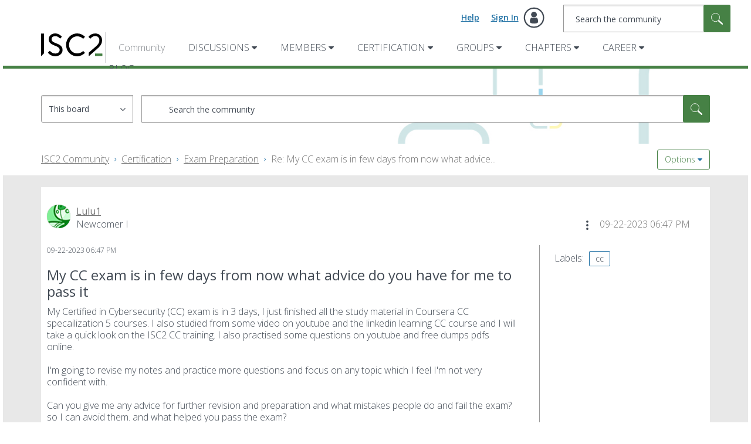

--- FILE ---
content_type: image/svg+xml
request_url: https://community.isc2.org/html/assets/isc2-logo.svg
body_size: 1168
content:
<svg width="76" height="28" viewBox="0 0 76 28" fill="none" xmlns="http://www.w3.org/2000/svg">
    <path d="M3.6137 0.263554V24.2528C3.6137 24.3057 3.59223 24.3565 3.55413 24.3932L0.140163 27.6896C0.0876965 27.7404 0 27.703 0 27.6301V0.263554C0 0.217915 0.0370442 0.180891 0.0827069 0.180891H3.53099C3.57666 0.180891 3.6137 0.217915 3.6137 0.263554ZM12.9151 7.14572C12.9151 4.77676 14.8577 3.33976 17.4613 3.33976C19.7149 3.33976 21.3857 4.27186 23.173 5.94205C23.445 6.21361 23.5321 6.36292 23.8042 6.05236L25.4188 4.31055C25.6908 4 25.5433 3.92232 25.2713 3.65076C23.3283 1.39816 20.4529 0 17.4223 0C12.9538 0 9.41785 2.91284 9.41785 7.10703C9.41785 15.8838 22.9397 14.0583 22.9397 20.1554C22.9397 22.6408 20.764 24.5827 17.5388 24.5827C14.4361 24.5827 12.8017 23.1551 11.0921 21.524C10.8201 21.2522 10.7614 21.1884 10.5283 21.4216L8.68301 23.1634C8.411 23.3966 8.43746 23.4164 8.63175 23.7269C10.3993 26.1087 13.6923 27.9612 17.539 27.9612C22.3572 27.9612 26.5147 24.7768 26.5147 20.3107C26.5147 11.0679 12.9153 13.1263 12.9153 7.14557L12.9151 7.14572ZM44.5835 3.53395C47.3423 3.53395 49.596 4.58257 51.4999 6.17492C51.5444 6.213 51.6963 6.33632 51.743 6.37576C51.9289 6.53262 51.9644 6.53973 52.1883 6.30851C52.2428 6.25229 52.4023 6.08032 52.4023 6.08032L54.0336 4.29771C54.2087 4.09279 54.1792 4.07768 54.0528 3.94545C54.0011 3.89134 53.9102 3.80702 53.8311 3.72813C51.3835 1.55367 48.2361 0 44.5835 0C36.8514 0 30.8288 6.21361 30.8288 14.0196C30.8288 21.8255 36.8514 28 44.5835 28C48.2361 28 51.3906 26.3504 53.8384 24.1369C54.1104 23.9037 54.2128 23.8197 53.9409 23.5477L52.278 21.729C52.006 21.4571 51.9349 21.5213 51.6629 21.7545C49.759 23.3466 47.3422 24.4659 44.5834 24.4659C39.0271 24.4659 34.5199 19.9612 34.5199 14.0194C34.5199 8.03869 39.0272 3.53395 44.5835 3.53395ZM66.7904 0.0562167C63.2934 0.0562167 60.5212 1.59885 58.8115 3.73463C58.7651 3.78873 58.6609 3.93985 58.6299 3.98821C58.505 4.18286 58.541 4.19736 58.7175 4.39382C59.1585 4.88481 60.5292 6.43666 60.5292 6.43666C60.5868 6.49756 60.6405 6.49998 60.6904 6.45585C60.7448 6.4078 60.863 6.29536 60.9279 6.23174C62.0159 5.10544 63.8762 3.24107 66.7514 3.24107C69.9763 3.24107 71.9191 5.26049 71.9191 8.21187C71.9191 12.3999 69.5179 14.3919 64.1713 18.8858C62.6162 20.1928 59.7455 22.7114 59.029 23.3411C58.9234 23.4338 58.8637 23.5669 58.8637 23.7071V27.4699C58.8637 27.6378 59.0612 27.7277 59.1874 27.6169C60.6628 26.3236 66.7627 20.9799 68.7448 19.2968C73.8769 14.9387 75.2608 11.9788 75.2608 8.17288C75.2608 3.55163 71.9193 0.0563678 66.7902 0.0563678L66.7904 0.0562167Z" fill="black"/>
    <path d="M75.4003 24.6003H66.7791C66.6688 24.6003 66.5794 24.6896 66.5794 24.7999V27.3522C66.5794 27.4624 66.6688 27.5518 66.7791 27.5518H75.4003C75.5106 27.5518 75.6 27.4624 75.6 27.3522V24.7999C75.6 24.6896 75.5106 24.6003 75.4003 24.6003Z" fill="#468145"/>
</svg>
